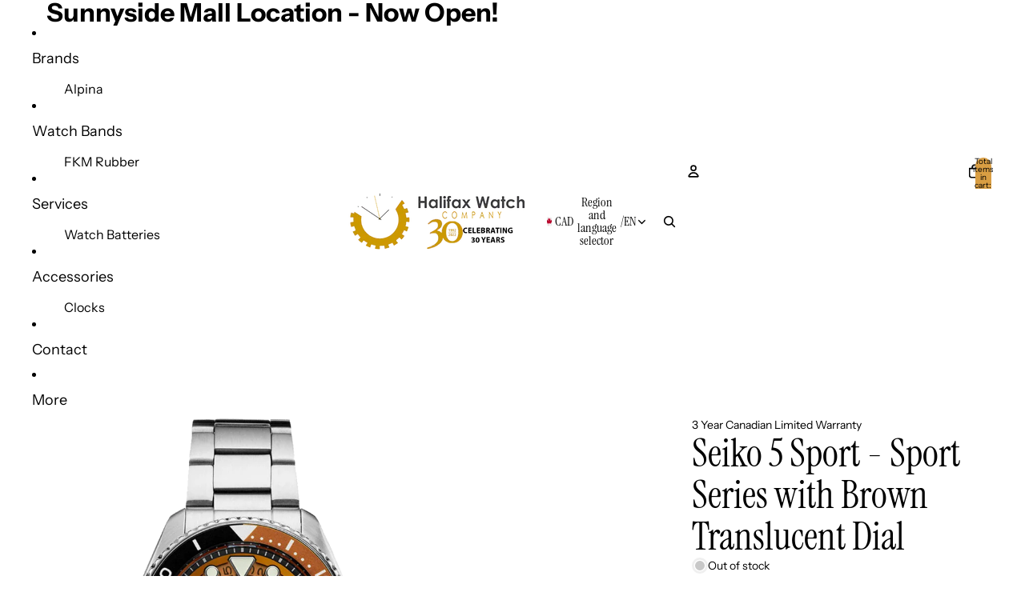

--- FILE ---
content_type: text/plain; charset=utf-8
request_url: https://d-ipv6.mmapiws.com/ant_squire
body_size: -245
content:
halifaxwatch.com;019bc7fa-d88b-77e1-9ccf-2b04b7230fac:e3b1429707c48d33ef6a29cd35e77ef73e01339c

--- FILE ---
content_type: text/plain; charset=utf-8
request_url: https://d-ipv6.mmapiws.com/ant_squire
body_size: 155
content:
halifaxwatch.com;019bc7fa-d88b-77e1-9ccf-2b04b7230fac:e3b1429707c48d33ef6a29cd35e77ef73e01339c